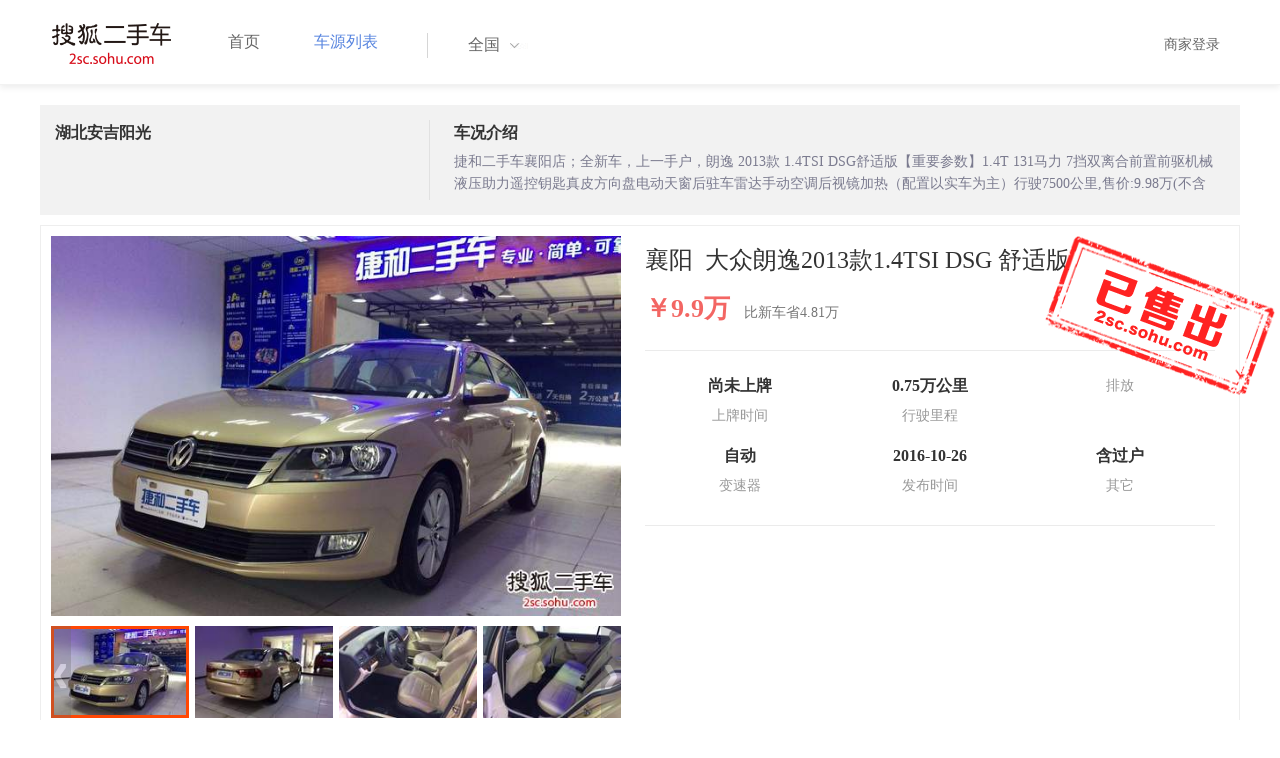

--- FILE ---
content_type: text/html;charset=UTF-8
request_url: http://2sc.sohu.com/buycar/carinfo_sohu_2449374.shtml
body_size: 30472
content:
<!DOCTYPE html PUBLIC "-//W3C//DTD XHTML 1.0 Transitional//EN" "http://www.w3.org/TR/xhtml1/DTD/xhtml1-transitional.dtd">
<html>
<head>
    <meta http-equiv="Content-Type" content="text/html; charset=UTF-8">
    <title>郑州二手别克GL8 Avenir2020款六座贤礼版 42.2万元 6629066_郑州鑫方圆二手车_搜狐二手车</title>
    <meta name="keywords"
          content="郑州二手别克GL8 Avenir2020款六座贤礼版，二手 别克，二手 别克GL8 Avenir ，郑州二手车，搜狐二手车"/>
    <meta name="description"
          content="别克GL8 Avenir别克GL8 Avenir2020款六座贤礼版 ， "/>
    <link rel="shortcut icon" type="image/x-icon" href="/favicon.ico">
    <link rel="stylesheet" type="text/css"
          href="//m3.auto.itc.cn/car/theme/2sc/20150302/style/cardetail/carinfo_boots201706291712.css">
    <link rel="stylesheet" type="text/css"
          href="//m3.auto.itc.cn/car/theme/2sc/20150302/style/cardetail/cardetail170912.css">
    <script type="text/javascript" src="//m3.auto.itc.cn/car/theme/2sc/20150302/js/jquery-1.11.2.js"></script>
    <script type="text/javascript" src="//m3.auto.itc.cn/car/theme/2sc/20150302/js/jquery-ui.min.js"></script>
    <script type="text/javascript" src="//m3.auto.itc.cn/car/theme/2sc/20150302/js/jquery.qrcode.min.js"></script>
    <script type="text/javascript">

</script>
</head>
<body>
<link rel="stylesheet" type="text/css" href="//m3.auto.itc.cn/car/theme/2sc/20150302/style/header170418.css"/>
<style>
    html,
    body {
        font-family: 'Microsoft YaHei', Tahoma, Verdana;
    }
    .yy_subwrap .lk2{ right:160px;}
    .yy_subwrap{ margin-top:40px;}
</style>
<!-- 导航栏 -->
<div class="navbar-wrapper">
    <div class="container">
        <nav class="navbar navbar-inverse navbar-static-top" role="navigation">
            <div class="container">
                <div class="navbar-header">
                    <h1 class="navbar-brand"><a href="/"><img
                                    src="//m3.auto.itc.cn/car/theme/2sc/20150302/images/logo.png" alt="搜狐二手车"></a></h1>
                </div>
                <div id="navbar">
                    <ul class="nav navbar-nav" role="menu">
                        <li >
                            <a href="/">首页</a>
                        </li>
                        <li class="active">
                            <a href="/buycar/">车源列表</a>
                        </li>
                    </ul>
                    <div class="city">
                        <div id="city-box" class="clearfix">
                            <span id="J_city_show" class="J_city">全国</span><i class="J_city"></i>
                        </div>
                        <div id="city-select-box" class="city-open">
                            <div class="city-wrap clearfix">
                                <div class="area-box" id="areabox">
                                    <div class="hot-city">

                                    </div>
                                    <div class="area-city">

                                    </div>
                                    <div style="display:none;" class="city-box"></div>
                                </div>
                            </div>
                        </div>
                    </div>
                    <div class="userview">
                        <div class="user">
                            <p>&nbsp;&nbsp;

                                <a href="https://2sc.sohu.com/ctb/" target="_blank">商家登录</a></p>
                        </div>

                    </div>
                </div>
            </div>

        </nav>
    </div>
</div>

<script type="text/javascript">
    var modelid =2251;
    var trimmid =120005;
    var entertrimmname = '大众朗逸2013款1.4TSI DSG 舒适版';
    var link = '/buycar/carinfo_sohu_2449374.shtml';
    var carid = '2449374';
    var price = '42.2';
    var picUrl = '//590233ee4fbb3.cdn.sohucs.com/auto/1-auto5541563464925751646099847168';
    var mileageStr = '0.75万公里';
    var firstLicenseDate = '尚未上牌';
    var cityname = '郑州';
    var dealerId = '604936';
    var brandid = '197';
    var modelYear = '2013';
    var licenseProvince = '420000';
    var licenseCity = '420600';
    var mileage = '0.75万公里';
    var carflag1 =4;
    var _cityUrl = "/buycar/";
</script>

<div class="dealer-info clearfix">
    <div class="col-md-3">
        <div class="dealer-title">
            <ul class="dealer_bq">
                <li></li>
                <li></li>
                <li>
                </li>
            </ul>
            <h3>湖北安吉阳光</h3>
            <div class="dealer-profile">
                <span class="r"></span><label
                        class="message"></label>
            </div>
            <div class="dealer-bot"></div>

        </div>
    </div>
    <div class="col-md-9">
        <h3>车况介绍</h3>
        <div class="tip-message" title="">捷和二手车襄阳店；全新车，上一手户，朗逸 2013款 1.4TSI DSG舒适版【重要参数】1.4T 131马力 7挡双离合前置前驱机械液压助力遥控钥匙真皮方向盘电动天窗后驻车雷达手动空调后视镜加热（配置以实车为主）行驶7500公里,售价:9.98万(不含税)
襄阳捷和二手车为您提供一站式看车，试车，购车体验；并有代办保险，年检,过户，违章代缴,置换，评估，寄售等服务。全国连锁捷和集团推出“私人定制”服务----- 这是一个全新服务理念“委托式采购”。本公司将根据您对车辆品牌、车系、车型、车龄以及价格区间等要求，公司专业的收购团队将在全国范围搜寻车源，尽其所能满足您的购车意愿。为了更好的满足您的需求，预付定金，立省3%~5%。捷和二手车，以专业、简单、可靠“的服务理念，为客户提供高品质、周道的服务，让您购车无忧（3天包退，7天包换）售后有保障（1年或2万公里质保），捷和打造 车行新标 3A AUTO 品质无忧.
3A标准:
Accident NO! 无事故！ 
Almost new! 准新车！ 
Amazing price!合理价

【温馨提醒】由于公司车辆销售较快，</div>
    </div>
</div>

<div class="car-info">
    <div class="car-info-tbox">
        <div id="a-img" class="picture-browse">
            <a id="bigLinkMore"
               href="/buycar/carinfo_sohu_2449374.shtml"
               target="_blank" title="大众朗逸2013款1.4TSI DSG 舒适版" class="pic-img">
                <img width="570" height="380" class="pic" src="//590233ee4fbb3.cdn.sohucs.com/x/m_-135x55_1_2sc-logo1.png/auto/1-auto7749185-21439446741477461602184_z648x432"
                     alt="大众朗逸2013款1.4TSI DSG 舒适版"></a>

            <div class="img-nav clearfix">
                <a class="btn-l-s" id="btnleft2" href="javascript:;"></a>
                <a class="btn-r-s" id="btnright2" href="javascript:;"></a>

                <div class="clearfix" style="overflow:hidden;width:570px; height:100px; overflow:hidden;">
                    <ul class="clearfix">
                        <input type="hidden" value="0"/>
                        <li data-index="0" class="cur">

                            <a id="smallLinkMore"
                               href="/buycar/carinfo_sohu_2449374.shtml"
                               target="_blank"
                               title="大众朗逸2013款1.4TSI DSG 舒适版">
                                <img src="//590233ee4fbb3.cdn.sohucs.com/auto/1-auto7749185-21439446741477461602184_z150x100" big="//590233ee4fbb3.cdn.sohucs.com/x/m_-135x55_1_2sc-logo1.png/auto/1-auto7749185-21439446741477461602184_z648x432"
                                     alt="大众朗逸2013款1.4TSI DSG 舒适版"/>
                            </a>
                        </li>
                        <input type="hidden" value="1"/>
                        <li data-index="1">

                            <a id="smallLinkMore"
                               href="/buycar/carinfo_sohu_2449374.shtml"
                               target="_blank"
                               title="大众朗逸2013款1.4TSI DSG 舒适版">
                                <img src="//590233ee4fbb3.cdn.sohucs.com/auto/1-auto86915839138742621477461603515_z150x100" big="//590233ee4fbb3.cdn.sohucs.com/x/m_-135x55_1_2sc-logo1.png/auto/1-auto86915839138742621477461603515_z648x432"
                                     alt="大众朗逸2013款1.4TSI DSG 舒适版"/>
                            </a>
                        </li>
                        <input type="hidden" value="2"/>
                        <li data-index="2">

                            <a id="smallLinkMore"
                               href="/buycar/carinfo_sohu_2449374.shtml"
                               target="_blank"
                               title="大众朗逸2013款1.4TSI DSG 舒适版">
                                <img src="//590233ee4fbb3.cdn.sohucs.com/auto/1-auto3704287-5683501431477461605928_z150x100" big="//590233ee4fbb3.cdn.sohucs.com/x/m_-135x55_1_2sc-logo1.png/auto/1-auto3704287-5683501431477461605928_z648x432"
                                     alt="大众朗逸2013款1.4TSI DSG 舒适版"/>
                            </a>
                        </li>
                        <input type="hidden" value="3"/>
                        <li data-index="3">

                            <a id="smallLinkMore"
                               href="/buycar/carinfo_sohu_2449374.shtml"
                               target="_blank"
                               title="大众朗逸2013款1.4TSI DSG 舒适版">
                                <img src="//590233ee4fbb3.cdn.sohucs.com/auto/1-auto37654095716511101477461610187_z150x100" big="//590233ee4fbb3.cdn.sohucs.com/x/m_-135x55_1_2sc-logo1.png/auto/1-auto37654095716511101477461610187_z648x432"
                                     alt="大众朗逸2013款1.4TSI DSG 舒适版"/>
                            </a>
                        </li>
                        <input type="hidden" value="4"/>
                        <li data-index="4">

                            <a id="smallLinkMore"
                               href="/buycar/carinfo_sohu_2449374.shtml"
                               target="_blank"
                               title="大众朗逸2013款1.4TSI DSG 舒适版">
                                <img src="//590233ee4fbb3.cdn.sohucs.com/auto/1-auto9467452-9027379131477461611545_z150x100" big="//590233ee4fbb3.cdn.sohucs.com/x/m_-135x55_1_2sc-logo1.png/auto/1-auto9467452-9027379131477461611545_z648x432"
                                     alt="大众朗逸2013款1.4TSI DSG 舒适版"/>
                            </a>
                        </li>
                        <input type="hidden" value="5"/>
                        <li data-index="5">

                            <a id="smallLinkMore"
                               href="/buycar/carinfo_sohu_2449374.shtml"
                               target="_blank"
                               title="大众朗逸2013款1.4TSI DSG 舒适版">
                                <img src="//590233ee4fbb3.cdn.sohucs.com/auto/1-auto4828924-10432050801477461615999_z150x100" big="//590233ee4fbb3.cdn.sohucs.com/x/m_-135x55_1_2sc-logo1.png/auto/1-auto4828924-10432050801477461615999_z648x432"
                                     alt="大众朗逸2013款1.4TSI DSG 舒适版"/>
                            </a>
                        </li>
                        <input type="hidden" value="6"/>
                        <li data-index="6">

                            <a id="smallLinkMore"
                               href="/buycar/carinfo_sohu_2449374.shtml"
                               target="_blank"
                               title="大众朗逸2013款1.4TSI DSG 舒适版">
                                <img src="//590233ee4fbb3.cdn.sohucs.com/auto/1-auto13629095248035271477461620267_z150x100" big="//590233ee4fbb3.cdn.sohucs.com/x/m_-135x55_1_2sc-logo1.png/auto/1-auto13629095248035271477461620267_z648x432"
                                     alt="大众朗逸2013款1.4TSI DSG 舒适版"/>
                            </a>
                        </li>
                        <input type="hidden" value="7"/>
                        <li data-index="7">

                            <a id="smallLinkMore"
                               href="/buycar/carinfo_sohu_2449374.shtml"
                               target="_blank"
                               title="大众朗逸2013款1.4TSI DSG 舒适版">
                                <img src="//590233ee4fbb3.cdn.sohucs.com/auto/1-auto282523010696222731477461621761_z150x100" big="//590233ee4fbb3.cdn.sohucs.com/x/m_-135x55_1_2sc-logo1.png/auto/1-auto282523010696222731477461621761_z648x432"
                                     alt="大众朗逸2013款1.4TSI DSG 舒适版"/>
                            </a>
                        </li>
                        <input type="hidden" value="8"/>
                        <li data-index="8">

                            <a id="smallLinkMore"
                               href="/buycar/carinfo_sohu_2449374.shtml"
                               target="_blank"
                               title="大众朗逸2013款1.4TSI DSG 舒适版">
                                <img src="//590233ee4fbb3.cdn.sohucs.com/auto/1-auto223897715459687881477461625201_z150x100" big="//590233ee4fbb3.cdn.sohucs.com/x/m_-135x55_1_2sc-logo1.png/auto/1-auto223897715459687881477461625201_z648x432"
                                     alt="大众朗逸2013款1.4TSI DSG 舒适版"/>
                            </a>
                        </li>
                        <input type="hidden" value="9"/>
                        <li data-index="9">

                            <a id="smallLinkMore"
                               href="/buycar/carinfo_sohu_2449374.shtml"
                               target="_blank"
                               title="大众朗逸2013款1.4TSI DSG 舒适版">
                                <img src="//590233ee4fbb3.cdn.sohucs.com/auto/1-auto3306071-8598520691477461628555_z150x100" big="//590233ee4fbb3.cdn.sohucs.com/x/m_-135x55_1_2sc-logo1.png/auto/1-auto3306071-8598520691477461628555_z648x432"
                                     alt="大众朗逸2013款1.4TSI DSG 舒适版"/>
                            </a>
                        </li>
                        <input type="hidden" value="10"/>
                        <li data-index="10">

                            <a id="smallLinkMore"
                               href="/buycar/carinfo_sohu_2449374.shtml"
                               target="_blank"
                               title="大众朗逸2013款1.4TSI DSG 舒适版">
                                <img src="//590233ee4fbb3.cdn.sohucs.com/auto/1-auto68209084909132401477461631862_z150x100" big="//590233ee4fbb3.cdn.sohucs.com/x/m_-135x55_1_2sc-logo1.png/auto/1-auto68209084909132401477461631862_z648x432"
                                     alt="大众朗逸2013款1.4TSI DSG 舒适版"/>
                            </a>
                        </li>
                    </ul>
                </div>
            </div>
        </div>


        <div class="car-detail">
            <div class="car-detail-head">
                <h3>襄阳&nbsp;&nbsp;大众朗逸2013款1.4TSI DSG 舒适版
                </h3>

            </div>

            <div class="car-detail-askprice"><span class="car-price">￥9.9万</span>
                 <span class="car-price-new">比新车省4.81万</span>
            </div>
            <ul class="info_txt">
                <li><strong>尚未上牌</strong>上牌时间</li>
                <li><strong>0.75万公里</strong>行驶里程
                </li>
                <li><strong><span class="car-extra-attr"></span></strong>排放</li>
                <li><strong>自动</strong>变速器
                </li>
                <li><strong>2016-10-26</strong>发布时间
                </li>
                <li><strong>含过户</strong>其它
                </li>
            </ul>

                <div class="sellico"></div>

        </div>
    </div>

</div>


<!----s= 卖车浮层--->
<div class="sidcarbox" id="CarBtn"><a href="#">点<br/>我<br/>卖<br/>车</a></div>
<div class="shadbox" id="CarShadow"></div>
<div class="buybox" id="CarLayer">
    <a href="javascript:void(0)" class="close">&times;</a>

    <div class="tx_fcmain">
        <strong>降价提醒</strong>

        <p>车主降价时，第一时间通知我</p>

        <div class="inputbox"><input name="" type="text" placeholder="请输入您的手机号"/></div>
        <div class="mztipbox">

            <input type="checkbox" id="agreementBtn2" style="vertical-align: top;"/>&nbsp;&nbsp;我已经同意<a href="//mobile.auto.sohu.com/policy/index.html" target="_blank">搜狐汽车隐私政策</a></div>
        <a href="#" class="btn">确定</a>
    </div>
    <div class="success-box"><p><strong>提交成功</strong>卖家收到信息第一时间联系您</p></div>
</div>

<div class="buybox" id="CarLayer1">
    <a href="javascript:void(0)" class="close">&times;</a>

    <div class="tx_fcmain">
        <strong>询问底价</strong>

        <p>车主收到消息后，第一时间联系我</p>

        <div class="inputbox"><input name="" type="text" placeholder="请输入您的手机号"/></div>
        <div class="mztipbox">

            <input type="checkbox" id="agreementBtn1" style="vertical-align: top;"/>&nbsp;&nbsp;我已经同意<a href="//mobile.auto.sohu.com/policy/index.html" target="_blank">搜狐汽车隐私政策</a></div>
        <a href="#" class="btn">确定</a>
    </div>
    <div class="success-box"><p><strong>提交成功</strong>卖家收到信息第一时间联系您</p></div>
</div>

<!----e= 卖车浮层--->
<div class="space30"></div>


<div class="car-param">
    <div id="submenutl" class="submenutl">
        <ul class="car-banner">
            <li><a data="a-param" href="#a-param">车辆参数</a></li>
            <li><a data="a-big-img" href="#a-big-img">车辆照片</a></li>
            <li ><a data="a-addr" href="#a-addr">看车地址</a></li>
        </ul>
    </div>
    <div class="car-base-param">
        <label id="a-param" class="car-title mb20">
            参数
        </label>

        <div class="col-md-5">
            <table class="table table-bordered">
                <tr>
                    <th colspan=2>基本参数</th>
                </tr>
                <tr>
                    <td class="attr-n">首次上牌日期：</td>
                    <td class="attr-v">尚未上牌</td>
                </tr>
                <tr>
                    <td class="attr-n">保险截止日期：</td>
                    <td class="attr-v">已过期</td>
                </tr>
                <tr>
                    <td class="attr-n">年检截止日期：</td>
                    <td class="attr-v">已过期</td>
                </tr>
                <tr>
                    <td class="attr-n">车辆颜色</td>
                    <td class="attr-v">香槟色</td>
                </tr>
                <tr>
                    <td class="attr-n">整备质量[mm]</td>
                    <td class="attr-v SIP_C_123"></td>
                </tr>
                <tr>
                    <td class="attr-n">轴距[mm]</td>
                    <td class="attr-v SIP_C_120"></td>
                </tr>
                <tr>
                    <td class="attr-n">长*宽*高(mm*mm*mm)</td>
                    <td class="attr-v SIP_C_293"></td>
                </tr>
            </table>
        </div>
        <div class="col-md-5  table-right">
            <table class="table table-bordered">
                <tr>
                    <th colspan=2>发动机参数</th>
                </tr>
                <tr>
                    <td class="attr-n">排量(L)</td>
                    <td class="attr-v">1.4</td>
                </tr>
                <tr>
                    <td class="attr-n">变速箱</td>
                    <td class="attr-v">自动</td>
                </tr>
                <tr>
                    <td class="attr-n">变速箱档位</td>
                    <td class="attr-v">7</td>
                </tr>
                <tr>
                    <td class="attr-n">最高车速[Km/h]</td>
                    <td class="attr-v SIP_C_112"></td>
                </tr>
                <tr>
                    <td class="attr-n">排放系统</td>
                    <td class="attr-v"></td>
                </tr>
                <tr>
                    <td class="attr-n">驱动方式</td>
                    <td class="attr-v SIP_C_159"></td>
                </tr>
                <tr>
                    <td class="attr-n">0-100km/h加速时间[s]</td>
                    <td class="attr-v SIP_C_113"></td>
                </tr>
            </table>
        </div>
    </div>
    <div class="space30"></div>

    <div class="car-base-param1">
        <div class="col-md-5" id="goodtab">
        </div>
        <div class="col-md-5 table-right" id="badtab">
        </div>
    </div>


    <div>
        <label id="a-big-img" class="car-title">
            本车图片
        </label>
    </div>
    <div class="car-big-img">

        <img  src="//590233ee4fbb3.cdn.sohucs.com/x/m_-135x55_1_2sc-logo1.png/auto/1-auto7749185-21439446741477461602184_z648x432" width="600" height="400">
        <img class="img-right" src="//590233ee4fbb3.cdn.sohucs.com/x/m_-135x55_1_2sc-logo1.png/auto/1-auto86915839138742621477461603515_z648x432" width="600" height="400">
        <img  src="//590233ee4fbb3.cdn.sohucs.com/x/m_-135x55_1_2sc-logo1.png/auto/1-auto3704287-5683501431477461605928_z648x432" width="600" height="400">
        <img class="img-right" src="//590233ee4fbb3.cdn.sohucs.com/x/m_-135x55_1_2sc-logo1.png/auto/1-auto37654095716511101477461610187_z648x432" width="600" height="400">
        <img  src="//590233ee4fbb3.cdn.sohucs.com/x/m_-135x55_1_2sc-logo1.png/auto/1-auto9467452-9027379131477461611545_z648x432" width="600" height="400">
        <img class="img-right" src="//590233ee4fbb3.cdn.sohucs.com/x/m_-135x55_1_2sc-logo1.png/auto/1-auto4828924-10432050801477461615999_z648x432" width="600" height="400">
        <img  src="//590233ee4fbb3.cdn.sohucs.com/x/m_-135x55_1_2sc-logo1.png/auto/1-auto13629095248035271477461620267_z648x432" width="600" height="400">
        <img class="img-right" src="//590233ee4fbb3.cdn.sohucs.com/x/m_-135x55_1_2sc-logo1.png/auto/1-auto282523010696222731477461621761_z648x432" width="600" height="400">
        <img  src="//590233ee4fbb3.cdn.sohucs.com/x/m_-135x55_1_2sc-logo1.png/auto/1-auto223897715459687881477461625201_z648x432" width="600" height="400">
        <img class="img-right" src="//590233ee4fbb3.cdn.sohucs.com/x/m_-135x55_1_2sc-logo1.png/auto/1-auto3306071-8598520691477461628555_z648x432" width="600" height="400">
        <img  src="//590233ee4fbb3.cdn.sohucs.com/x/m_-135x55_1_2sc-logo1.png/auto/1-auto68209084909132401477461631862_z648x432" width="600" height="400">
    </div>


    <div >
        <label id="a-addr" class="car-title mb20">
            门店地址
        </label>
    </div>

    <div class="col-md-offset-13 col-md-10">
        <table class="table table-bordered">
            <tbody>
            <tr>
                <th>门店名称</th>
                <td>湖北安吉阳光</td>
                <th>联系电话</th>
                <td>18608678150</td>
                <th>营业时间</th>
                <td>上午9:00-下午5:00</td>
            </tr>
            <tr>
                <th class="car-addr text-center">门店地址</th>
                <td class="car-addr-val" colspan="5">
                    襄阳市襄州区航空路31号民发加油站旁安吉阳光二手车
                </td>

            </tr>
            </tbody>
        </table>
    </div>
    <div>

    </div>


</div>
</div>
<div class="space30"></div>
<form action="" target="_blank" name="bugForm"></form>
<script type="text/javascript">
    var addrflag = true;
</script>
<script type="text/javascript" src="//m3.auto.itc.cn/car/theme/2sc/wap2015/js/pro_city1228_2.js"></script>

<script type="text/javascript" src="//s.auto.itc.cn/pc-db/static/js/base_new_v2.js"></script>
<script type="text/javascript" src="//s.auto.itc.cn/pc-db/static/js/auto170117.js"></script>
<script type="text/javascript" src="//s.auto.itc.cn/pc-db/static/js/cardetail190806.js"></script>
<script type="text/javascript" src="//m2.auto.itc.cn/auto/content/pc2sc2022/pc2sc/from_detail170524.js"
        charset="UTF-8"></script>
<link rel="stylesheet" type="text/css" href="//m3.auto.itc.cn/car/theme/2sc/20150302/style/foot.css"/>
<div class="footer">


    <div class="container">
        <div class="linktitle"><span>友情链接</span></div>

        <div class="links">
            <ul class="link">
                <li><a href="http://auto.sohu.com/" target=_blank>搜狐汽车</a></li>
                <li><a href="http://www.niuche.com/" target="_blank">牛车网</a></li>
                <li><a href="http://www.vin114.net/" target=_blank>力洋VIN识别</a></li>
                <li><a href="http://www.jxedt.com/" target="_blank">驾校一点通</a></li>

            </ul>
            <ul class="link">
                <li><a href="http://www.qc188.com/" target=_blank>汽车江湖网</a></li>
                <li><a href="http://www.zyue.com/" target=_blank>众悦学车网</a></li>
                <li><a href="http://www.auto18.com/" target=_blank>中国汽车交易网</a></li>
                <li><a href="http://beijing.liebiao.com/ershouche/" target="_blank">列表网</a></li>
            </ul>
            <ul class="link">

                <li><a href="http://www.gaibar.com/" target="_blank">改吧汽车改装网</a></li>
                <li><a href="http://www.carjob.com.cn/" target=_blank>汽车人才网</a></li>
                <li><a href="http://www.ddc.net.cn/" target=_blank>电动汽车</a></li>
                <li><a href="http://www.cnpickups.com/" target=_blank>皮卡网</a></li>

            </ul>
            <ul class="link">
                <li><a href="http://www.kuparts.com/" target="_blank">酷配网</a></li>
                <li><a href="http://www.ocar.tv/" target="_blank">改装网</a></li>
                <li><a href="http://www.ln2car.com/" target=_blank>辽宁二手车网</a></li>
                <li><a href="http://auto.poco.cn/" target=_blank>POCO汽车网</a></li>
            </ul>
            <ul class="link">

                <li><a href="http://www.che300.com/" target="_blank">车300</a></li>
                <li><a href="http://www.16888.com/" target=_blank>车主之家</a></li>
                <li><a href="http://www.12365auto.com/" target=_blank>车质网</a></li>
                <li><a href="http://www.evtimes.cn/" target=_blank>电动车时代网</a></li>

            </ul>
            <ul class="link">

                <li><a href="http://2sc.sohu.com/sell/" target="_blank">我要卖车</a></li>
                <li><a href="http://www.chexun.com/" target=_blank>车讯网</a></li>
                <li><a href="http://www.chevip.com/" target=_blank>车唯网</a></li>
                <li><a href="http://www.zuzuche.com/" target=_blank>租车</a></li>

            </ul>
            <ul class="link">
                <li><a href="http://www.jingzhengu.com/" target="_blank">精真估</a></li>
                <li><a href="http://www.weizhang.cn/" target=_blank>驾驶证扣分查询</a></li>
                <li><a href="http://www.mycar168.com/" target=_blank>汽车大世界</a></li>


            </ul>
        </div>

    </div>



</div>
<div class="footer">
    <div class="container"><hr style="border-top: 1px solid #646464; width: 1200px;">

        <div class="foot-wrapper">

                <div class="relation"><span>合作伙伴</span></div>
                <a href="http://www.cada.cn/" target="_blank"><img src="//m3.auto.itc.cn/car/theme/2sc/20150302/images/xiehui_logo.png" alt="中国汽车流通协会"></a>
                <a href="http://xing.cada.cn/" target="_blank"><img src="http://i0.itc.cn/20180111/36fe_ae87bb0a_d32e_1be0_f2fd_5acb77bacc6b_1.jpg" alt="行认证"></a>
                <a href="http://www.cadcc.com.cn/" target="_blank"><img src="http://i0.itc.cn/20180110/36fe_dff4cf38_ad51_9d10_1544_85f3db4adb17_1.jpg" alt="全国工商联"></a>
        </div>


    </div>
</div>

<div id="footer">
    <hr style="border-top: 1px solid #646464; width: 1200px; margin-top: 0px;">
    <div class="usedCar-footer">
        <a href="//pinyin.sogou.com/" target="_blank" rel="nofollow">搜狗输入法</a>
        - <a href="//pay.sohu.com/" target="_blank" rel="nofollow">支付中心</a>
        - <a href="//hr.sohu.com" target="_blank" rel="nofollow">搜狐招聘</a>
        - <a href="//ad.sohu.com/" target="_blank" rel="nofollow">广告服务</a>
        - <a href="//corp.sohu.com/s2006/contactus/" target="_blank" rel="nofollow">联系方式</a>
        - <a href="//m.sohu.com/xchannel/TURBd01EQXdNekky" target="_blank" rel="nofollow">保护隐私权</a>
        - <a href="//investors.sohu.com/" target="_blank" rel="nofollow">About SOHU</a>
        - <a href="//corp.sohu.com/indexcn.shtml" target="_blank" rel="nofollow">公司介绍</a>
        <br>Copyright <span class="fontArial">©</span>
        <script>
            document.write((new Date()).getFullYear())
        </script> Sohu.com Inc. All Rights Reserved. 搜狐公司
        <span class="unline"><a href="http://corp.sohu.com/s2007/copyright/" target="_blank" rel="nofollow">版权所有</a></span>
        <br>搜狐不良信息举报邮箱：<a href="mailto:jubao@contact.sohu.com">jubaosohu@sohu-inc.com</a>
    </div>
</div>
<div style="display:none;">
    <script type="text/javascript">
        function logout(){
            document.location.href="//passport.sohu.com/sso/logout_js.jsp?s="+(new Date()).getTime() + "&ru="+document.location.href;
        }
    </script>
    <script src="//js.sohu.com/pv.js"></script>
</div>

</body>
</html>
